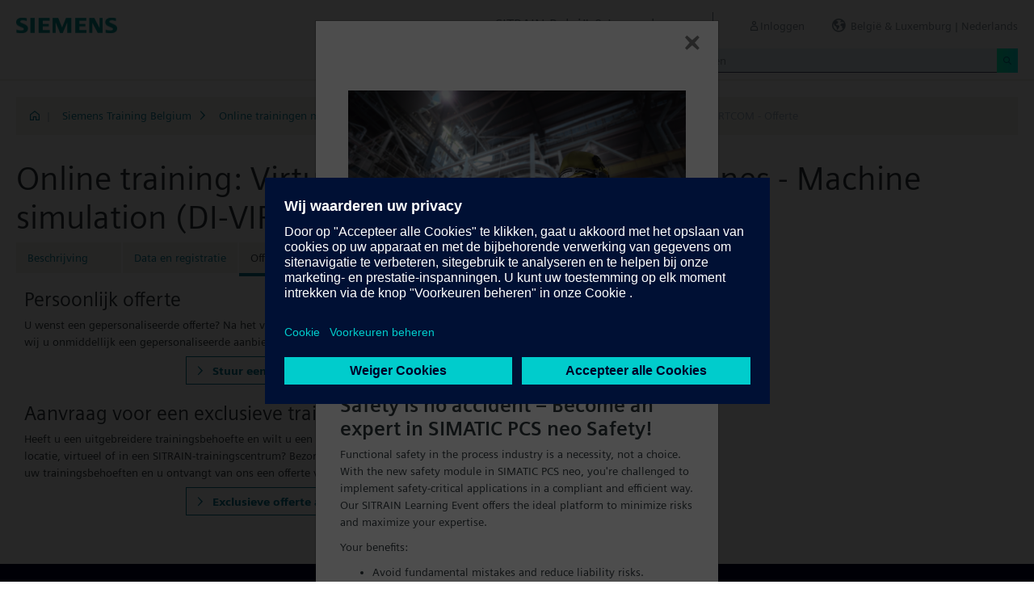

--- FILE ---
content_type: text/html;charset=UTF-8
request_url: https://www.sitrain-learning.siemens.com/BE/nl/rw7899o/Online-training-Virtual-Commissioning-for-Machines-Machine-simulation_Offerte
body_size: 4215
content:

<!DOCTYPE html>
<html lang="nl_NL">

<head>
<!-- START Newton htmlHeader.ftl -->
<meta charset="utf-8">
<meta name="viewport" content="width=device-width, initial-scale=1, shrink-to-fit=no">
<meta http-equiv="x-ua-compatible" content="ie=edge">
<meta http-equiv="Content-Type" content="text/html; charset=utf-8"/>
<meta name="author" content="" />
<meta name="robots" content="all" />
	<meta  name="keywords" content="dynamicContentNewton"/>
<meta  name="DC.Language" content="nl" />
<meta  name="Template" content="productPage" />
<title>SITRAIN België &amp; Luxemburg, Siemens Training</title>
<meta  http-equiv="imagetoolbar" content="no" />
<meta  name="copyright" content="Copyright Siemens AG - all rights reserved" />
	<link  rel="canonical" href="https://www.sitrain-learning.siemens.com/BE/nl/rw7899o/Online-training-Virtual-Commissioning-for-Machines-Machine-simulation_Offerte" />

<link  rel="stylesheet" type="text/css" href="/.resources/magnolia-lcg-theme/css/newton/datatables.min.css" media="screen, projection, print" />
<link  rel="stylesheet" type="text/css" href="/.resources/magnolia-lcg-theme/css/newton/bootstrap-datepicker3.standalone.min.css" media="screen, projection, print" />
<link  rel="stylesheet" type="text/css" href="/.resources/magnolia-lcg-theme/css/newton/select2.min.css" media="screen, projection, print" />
<link  rel="stylesheet" type="text/css" href="/.resources/magnolia-lcg-theme/css/newton/softdecc.css" media="screen, projection, print" />

<script src="/.resources/magnolia-lcg-theme/js/newton/jquery-3.6.0.min.js"></script>
<script src="/.resources/magnolia-lcg-theme/js/newton/bootstrap.bundle.min.js"></script>
<script src="/.resources/magnolia-lcg-theme/js/newton/datatables.min.js"></script>
<script src="/.resources/magnolia-lcg-theme/js/newton/bootstrap-autocomplete.min.js"></script>
<script src="/.resources/magnolia-lcg-theme/js/newton/bootstrap-datepicker.min.js"></script>
<script src="/.resources/magnolia-lcg-theme/js/newton/select2.full.min.js"></script>
<script src="/.resources/magnolia-lcg-theme/js/newton/softdecc.js"></script>

<!-- END Newton htmlHeader.ftl --></head>


<body>
	<div id="sdGeneralDataContainer" class="d-none"
		data-webportal='BE-PL'
		data-mainportalkey='PLG'
		data-current='/BE/nl/product/chapter/QA6BJ1Z/course/QA4POK8/offer.do?hash=9c3930358bac6f9d0ed588b6004b3735'
		data-current2='/BE/nl/product/chapter/QA6BJ1Z/course/QA4POK8/offer.do?hash=9c3930358bac6f9d0ed588b6004b3735'
		data-rwk='7899'
		data-tab='o'
		data-lang='nl'
		data-show-toast='/PLG/ajax/getJson.do?url=/BE-PL/nl/ajax/showToast.do&hash=6255ccf71ecb99f443e6539fd6cd8d58'
		data-ctx-language='nl'
			data-breadcrumb='Home/Siemens Training Belgium/Online trainings with real/remote equipment/Courses/Digital Enterprise/DI-VIRTCOM - Quotation'
			data-template='productPage'
				data-login='logged_out'
				data-ucountry=''
			data-ctitle=''
			data-cnumber=''
			data-csegment=''
			data-catname=''
			data-catnamedetail=''
			data-searchterm=''
			data-resultcount=''
			data-facetlang='[]'
			data-facetcountry='[]'
			data-facettimefrom=''
			data-facettimeto=''
			data-facettheme='[]'
	></div>

<!-- START Newton branding.ftl -->

	<div class="fixed-top sd-search-inactive" id="sd-header">
		<div class="container-fluid sd-content-container">
			<div id="sd-header-left-div">
				<div id="sd-header-logo"><img src="/_images/newton/siemens-logo-newton.png" /></div>
			</div>
			<div id="sd-header-right-div">
				<div id="sd-header-applicationname" class="sd-header-right d-none d-md-inline-block">
					<h5>SITRAIN België &amp; Luxemburg</h5>
				</div>
				<div id="sd-header-menu" class="sd-header-right">
					<a id="sd-search-icon" class="sd-mr-30" href="#">
						<span class="sd-icon-Search"></span><span class="d-none d-lg-inline">Zoeken</span>
					</a>
						<a id="sd-login-button" class="d-inline-block sd-mr-30" href="#" data-login-action="">
							<span class="sd-icon-User"></span><span class="d-none d-lg-inline">Inloggen</span>
						</a>
					<a id="sd-language-region-button" class="d-inline-block" href="#">
						<span class="icon-globe"></span><span class="d-none d-lg-inline">België &amp; Luxemburg | Nederlands</span>
					</a>
				</div>
			</div>
			<div id="sd-header-search" class="row no-gutters ">
				<div class="col-12 col-md-6 offset-md-6 col-lg-4 offset-lg-8">
					<form method="post"
							action='/BE/nl/search/quickSearchText/index.do'
							class="search-loading"
							id="search">
						<div id="sd-header-search-input-wrapper" class="input-group input-group-sm">
							<input type="text" class="form-control sd-site-search-input sd-autocomplete-input" name="query" placeholder="Zoeken"
									data-autocomplete-url="/PLG/ajax/getJson.do?url=/searchAutocomplete"
									data-portal-key="BE-PL"
									autocomplete="off" />
							<div class="input-group-append sd-append-icon">
								<button class="btn btn-secondary" type="submit"><span class="sd-icon-Search"></span></button>
							</div>
						</div>
					</form>
				</div>
			</div>

		</div>
	</div>
	<div id="sd-header-spacer" class=""></div>


	<!-- Companion DASHBOARD -->
	<div id="sd-companion-dashboard" class="sd-companion-div sd-companion-close">
		<div class="container-fluid sd-content-container">
			<div class="row no-gutters">
				<div class="col-0 col-md-6 sd-companion-background sd-companion-close"></div>
				<div class="col-12 col-md-6 sd-companion-content">
					<div class="sd-companion-header">
						<button class="close sd-companion-close" type="button" aria-label="Close">
							<span class="icon-close sd-companion-close"></span>
						</button>
					</div>
					<div class="sd-companion-body">
						<h3 class="mt-0 mb-4">Mijn Dashboard</h3>

						<div class="row">
							<div class="sd-dashboard-section col-12 col-lg-6">
								<hr class="my-1"/>
								<div class="d-flex flex-row">
									<div><div class="sd-dashboard-icon sd-dashboard-icon-mydata"><span class="sd-icon-User"></span></div></div>
									<div class="ml-3 flex-grow-1">
										<h3>Mijn Profiel</h3>
										<ul class="list-unstyled">
											<li><a  href="/BE/nl/userManagement/showUserData.do?hash=216b9f6b873987c26c09d0604ceadb6b" class="link-arrow-right">Mijn gegevens</a></li>
										</ul>
									</div>
								</div>
							</div>
							<div class="sd-dashboard-section col-12 col-lg-6">
								<hr class="my-1"/>
								<div class="d-flex flex-row">
									<div><div class="sd-dashboard-icon sd-dashboard-icon-mytraining"><span class="icon-rating"></span></div></div>
									<div class="ml-3 flex-grow-1">
										<h3>MyTraining</h3>
										<ul class="list-unstyled">
											<li><!-- START Newton myLearningLink.ftl -->
<a href="/BE/nl/MyTraining?hash=904cee3f173154652053425bf67e3550"
		class="link-arrow-right text-nowrap">My Learning</a>
<!-- END Newton myLearningLink.ftl --></li>
											<li><a href="/BE/nl/userManagement/newsletter/show.do?hash=7db8d1738d04227d7f7cb56762645e4e" class="link-arrow-right">Nieuwsbrief</a></li>
											<li><a href="/BE/nl/approval/responsible/current/list.do?hash=7420922d084b245c6c6f57be9444c608" class="link-arrow-right">Mijn goedkeuringen</a></li>
										</ul>
									</div>
								</div>
							</div>
							<div class="col-12 col-md-6 offset-md-6 col-lg-4 offset-lg-8 mt-4">
									<a class="btn btn-primary text-decoration-none float-right col-12 col-md-12 col-lg-9" 
										href="/oidcRedirect/?logout=https%3A%2F%2Fwww.sitrain-learning.siemens.com/oidc/endpoint/logout_response.do">Uitloggen</a>
							</div>
						</div>

					</div>
				</div>
			</div>
		</div>
	</div>

	<!-- Companion LANGAGE/REGION -->
	<div id="sd-companion-language-region" class="sd-companion-div sd-companion-close">
		<div class="container-fluid sd-content-container">
			<div class="row no-gutters">
				<div class="col-0 col-md-6 sd-companion-background sd-companion-close"></div>
				<div class="col-12 col-md-6 sd-companion-content">
					<div class="sd-companion-header">
						<button class="close sd-companion-close" type="button" aria-label="Close">
							<span class="icon-close sd-companion-close"></span>
						</button>
					</div>
					<div class="sd-companion-body">
						<div id="sd-companion-language-region-body"></div>
						<div class="row mt-4">
							<div class="col-12 col-md-6 offset-md-6 col-lg-4 offset-lg-8 mt-5 mb-3">
								<button type="button" class="sd-companion-close btn btn-secondary w-100 d-flex">Sluit</button>
							</div>
						</div>
					</div>
				</div>
			</div>
		</div>
	</div>

	<div id="contact4Modal" class="d-none"><div class="main-block clearfix">
	<h4>Contact</h4>
	<p>For all your questions for product learning you can contact our Customer Care Centre</p>
	<p>Tel +32 2 536 2700</p>
	<p>MAIL : <a href="mailto:sitrain.be@siemens.com" class="email">sitrain.be@siemens.com</a></p>
	<p></p>
</div></div>

<!-- END Newton branding.ftl -->
<!-- START Newton breadcrumb.ftl -->


	<div class="sd-content-cluster sd-content-cluster-white pb-0">
		<div class="container-fluid sd-content-container">
			<div class="sd-breadcrumb">
				<div>
					<a href="/BE/nl/index"><span class="sd-icon-Home"></span></a>
					<span class="pl-1">|</span>
				</div>
				<ol>
						    		<li><a href="/BE/nl/rw96684/Siemens-Training-Belgium" class="sd-bc-link">Siemens Training Belgium</a></li>
						    		<li><a href="/BE/nl/rw34543/Online-trainingen-met-echt-remote-trainingsmateriaal" class="sd-bc-link">Online trainingen met echt/remote trainingsmateriaal</a></li>
						    		<li><a href="/BE/nl/rw90045/Courses" class="sd-bc-link">Courses</a></li>
						    		<li><a href="/BE/nl/rw72381/Digital-Enterprise" class="sd-bc-link">Digital Enterprise</a></li>
									<li class="active">DI-VIRTCOM - Offerte</li>
			    </ol>
			</div>
		</div>
	</div>

<!-- END Newton breadcrumb.ftl -->
<!-- START Newton mainArea.ftl -->

 	<!-- START Newton mainArea:left-content -->
			<!-- START Newton columnLayoutOne.ftl -->

<!-- START Newton contentClusterColorClassInclude.ftl -->
<!-- END Newton contentClusterColorClassInclude.ftl -->	<div class="sd-content-cluster sd-content-cluster-white">
	    <div class="container-fluid sd-content-container">
	        <!-- NEWTON mainColumnParagraphsColumn1 in Newton columnLayoutOne.ftl -->
<!-- START columnLayout.ftl -->

<!-- START Newton offer.ftl -->

<h1>Online training: Virtual Commissioning for Machines - Machine simulation (DI-VIRTCOM)</h1>
<!-- START Newton productTab.ftl -->



<ul class="sd-tab-nav row no-gutters mb-3">
		<li class=" ">
					<a class="sd-tab-link" href='/BE/nl/rw7899/Online-training-Virtual-Commissioning-for-Machines-Machine-simulation'>Beschrijving</a>
		</li>
		<li class=" ">
					<a class="sd-tab-link"href='/BE/nl/rw7899d/Online-training-Virtual-Commissioning-for-Machines-Machine-simulation_Data_en_registratie'>Data en registratie</a>
		</li>
		<li class=" active">
				<span>Offerte</span>
		</li>
		<li class=" ">
					<a class="sd-tab-link" href='/BE/nl/rw7899l/Online-training-Virtual-Commissioning-for-Machines-Machine-simulation_Leerpad'>Leerpad</a>
		</li>
</ul>
<!-- END Newton productTab.ftl -->
<div class="d-inline-block col-12 col-lg-6 col-md-6 mb-4" id="offerdata"
	data-send='/PLG/ajax/getAjax.do?url=/BE-PL/nl/product/course/QA4POK8/sendOffer.do&hash=b20a1616a839697fd6c625c2cc103fd4'
	>
	<div id="showText">

		<h3>Persoonlijk offerte</h3>
		<div class="mb-2">
U wenst een gepersonaliseerde offerte? Na het verstrekken van uw persoonlijke gegevens sturen wij u onmiddellijk een gepersonaliseerde aanbieding naar uw e-mailadres.		</div>
		<div class="mb-3">
			<a href="/BE/nl/product/chapter/QA6BJ1Z/course/QA4POK8/sendOffer.do?hash=5d7bca70181fa63a6b1af8b961a93734" 
				class="link btn btn-secondary text-decoration-none float-right col-12 col-md-8" id="sendOfferLink">
					Stuur een persoonlijke offerte</a>
		</div>
	</div>
</div>

<script src="/.resources/magnolia-lcg-theme/js/newton/offer.js"></script>
 
<div class="d-inline-block col-12 col-lg-6 col-md-6">
	<div>

		<h3>Aanvraag voor een exclusieve training</h3>
		<div class="mb-2">
Heeft u een uitgebreidere trainingsbehoefte en wilt u een offerte voor exclusieve training – op locatie, virtueel of in een SITRAIN-trainingscentrum? Bezorg ons u uw persoonlijke gegevens en uw trainingsbehoeften en u ontvangt van ons een offerte voor een exclusieve training.		</div>
		<div class="mb-3">
			<a href="/BE/nl/product/chapter/QA6BJ1Z/course/QA4POK8/exclusiveOffer.do?hash=44948081890b22b3c258ef767b371a63" 
				class="link btn btn-secondary text-decoration-none float-right col-12 col-md-8" >
					Exclusieve offerte aanvragen</a>
		</div>
	</div>
</div>


<!-- END Newton offer.ftl -->
<!-- END columnLayout.ftl -->	    </div>
	</div>
<!-- END Newton columnLayoutOne.ftl -->	<!-- END Newton mainArea:left-content -->

	<!-- START Newton mainArea:mainRightColumn -->
	<div class="sd-content-cluster sd-content-cluster-white">
        <div class="container-fluid sd-content-container">
<!-- START rightColumn.ftl -->

<!-- END rightColumn.ftl -->
    	</div>
    </div>
	<!-- END Newton mainArea:mainRightColumn -->

<!-- END Newton mainArea.ftl -->
<!-- START Newton footer.ftl -->
	<!-- PAGE TOOL -->
	<div id="sd-floating-page-tool">
<!-- START Newton helperBar.ftl -->




	<a
			data-ste-action="tools.contact"
			href="#"
			class="d-block d-md-inline-block 
				 btn-primary btn btn-lg sd-floating-button  
				sd-general-modal-trigger "
			title="Contact"
			data-sd-modal-body-id="contact4Modal">
		<span class="sd-icon-Email sd-icon-Email-padding"></span><span class="sd-page-tool-item-text">
			Contact
		</span>
	</a>
<!-- END Newton helperBar.ftl -->	</div>

<!-- FOOTER -->
<footer id="sd-footer">
	<div class="container-fluid sd-content-container ">
		<div class="row mb-3">
			<div class="col-md-8 col-lg-10">
				<div id="sd-footer-page-tool">
<!-- START Newton helperBar.ftl -->




	

<!-- END Newton helperBar.ftl -->				</div>
			</div>
			<div class="col-md-4 col-lg-2">
				<div id="sd-footer-social" class="font-weight-bold">
					<a href="https://x.com/siemens" target="_blank"><span class="sd-icon-X"></span></a>
					<a href="https://www.linkedin.com/company/siemens" target="_blank"><span class="sd-icon-Linkedin"></span></a>
					<a href="https://www.facebook.com/Siemens" target="_blank"><span class="sd-icon-Facebook"></span></a>
					<a href="https://www.youtube.com/user/Siemens" target="_blank"><span class="sd-icon-YouTube"></span></a>
					<a href="https://www.instagram.com/siemens/" target="_blank"><span class="sd-icon-Instagram"></span></a>
				</div>
				<div class="d-md-none mt-1">
					<a
						data-ste-action="tools.contact"
						href="#"
						class="btn btn-lg btn-thirdly sd-general-modal-trigger"
						title="Contact"
						data-sd-modal-body-id="contact4Modal">
						Contact
					</a>
				</div>
			</div>
			
			<div class="col-md-8 col-lg-10">
				<div id="sd-footer-general">
					<a href="https://www.siemens.com" class="mr-5 d-block d-md-inline" target="_blank">© Siemens AG 1996 - 2025</a>
<a href="https://www.siemens.com/be/nl/general/corporate-informatie.html" class="mr-5 d-block d-md-inline" target="_blank">Corporate informatie</a>
<a href="https://www.siemens.com/be/nl/general/data-privacy.html" class="mr-5 d-block d-md-inline" target="_blank">Privacybeleid</a>
<a href="https://www.siemens.com/be/nl/general/cookie-notice.html" class="mr-5 d-block d-md-inline" target="_blank">Cookie melding</a>
<a href="https://www.siemens.com/be/nl/general/gebruiksvoorwaarden.html" class="mr-5 d-block d-md-inline" target="_blank">Gebruiksvoorwaarden</a>
<a href="https://www.siemens.com/be/nl/general/digitale-handtekening.html" class="mr-5 d-block d-md-inline" target="_blank">Digitaal ID</a>
				</div>
			</div>
			<div class="d-none d-md-block col-md-4 col-lg-2">
				<a
					data-ste-action="tools.contact"
					href="#"
					class="btn btn-lg btn-thirdly text-center sd-general-modal-trigger"
					title="Contact"
					data-sd-modal-body-id="contact4Modal">
					Contact
					<span class="sd-icon-Email ml-2"></span>
				</a>
			</div>
		</div>
	</div>
</footer>


	<!-- GENERAL MODAL -->
<!-- START Newton sdGeneralModal.ftl -->

<div class="modal fade" id="sd-general-modal" tabindex="-1" role="dialog" >
	<div class="modal-dialog" role="document">
		<div class="modal-content">
			<div class="modal-header">
				<h3 class="modal-title">Modal-Title</h3>
				<button type="button" class="close" data-dismiss="modal" aria-label="Close"></button>
			</div>
			<div class="modal-body text-break">Modal-Body</div>
			<div class="modal-footer">
				<button class="btn btn-primary" data-dismiss="modal">OK</button>
			</div>
		</div>
	</div>
</div>
<!-- END Newton sdGeneralModal.ftl -->
<!-- END Newton footer.ftl -->

	    <script src="/.resources/magnolia-lcg-theme/js/ote_data.js"></script>
<script src="https://w3.siemens.com/ote/ote_config.js"></script>
<script src="https://w3.siemens.com/osspad3/ote/sitrain/ote.js"></script>

    
    	<script src="//assets.adobedtm.com/5dfc7d97c6fb/b88cd31b2f12/launch-6e75e767cde9.min.js" async></script>
</body>
</html>

--- FILE ---
content_type: application/javascript;charset=UTF-8
request_url: https://www.sitrain-learning.siemens.com/.resources/magnolia-lcg-theme/js/newton/offer.js
body_size: -276
content:


$("#sendOfferLink").on('click', function(e){
	addSpinner($('#showText'));
});
